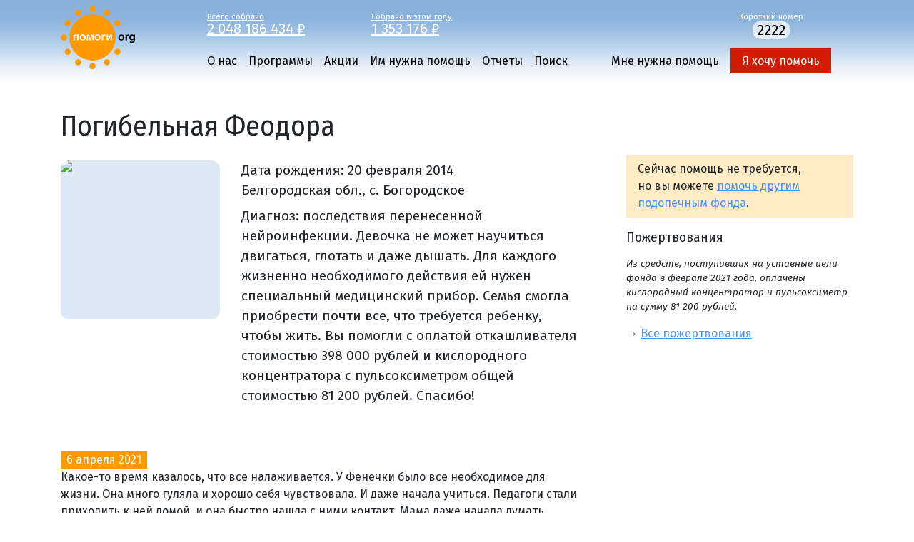

--- FILE ---
content_type: text/html; charset=UTF-8
request_url: https://pomogi.org/stories/pogibelnaya/
body_size: 10267
content:
<!DOCTYPE html>
<html lang="ru" ct="3600">
<head>
<meta charset="utf-8" />
<meta http-equiv="X-UA-Compatible" content="IE=edge" />
<meta name="viewport" content="width=device-width, initial-scale=1" />
<link rel="icon" href="/favicon.ico" type="image/x-icon" />
<link rel="canonical" href="https://pomogi.org/stories/pogibelnaya/" />
<link rel="dns-prefetch" href="//fonts.googleapis.com">
<link rel="dns-prefetch" href="//cdnjs.cloudflare.com">
<link rel="alternate" type="application/rss+xml" title="Новости фонда Помоги.Орг" href="https://pomogi.org/news.xml" />
<title>Погибельная Феодора</title>
<meta property="og:type" content="website" />
<meta property="og:title" content="Погибельная Феодора" />
<meta property="og:url" content="https://pomogi.org/stories/pogibelnaya/" />
<meta property="og:description" content="Диагноз: последствия перенесенной нейроинфекции." />
<meta property="og:image" content="https://pomogi.org/f/stories/pogibelnaya/photo.jpg" />
<meta property="og:image:url" content="https://pomogi.org/f/stories/pogibelnaya/photo.jpg" />
<meta property="og:image:width" content="600" />
<meta property="og:image:height" content="600" />
<meta name="description" content="Диагноз: последствия перенесенной нейроинфекции."/>
<link href="/_css/main.css" rel="stylesheet" />
<script src="//cdnjs.cloudflare.com/ajax/libs/jquery/3.6.0/jquery.min.js"></script>
<script>window.dataLayer = window.dataLayer || [];</script>
<script type="text/javascript" >
(function(m,e,t,r,i,k,a){m[i]=m[i]||function(){(m[i].a=m[i].a||[]).push(arguments)};
m[i].l=1*new Date();k=e.createElement(t),a=e.getElementsByTagName(t)[0],k.async=1,k.src=r,a.parentNode.insertBefore(k,a)})
(window, document, "script", "https://mc.yandex.ru/metrika/tag.js", "ym");
ym(64526959, "init", {
clickmap:true,
trackLinks:true,
accurateTrackBounce:true,
webvisor:true,
ecommerce:"dataLayer"
});
</script>
<noscript><div><img src="https://mc.yandex.ru/watch/64526959" style="position:absolute; left:-9999px;" alt="" /></div></noscript>
</head>
<body>
<header id="header">
<div class="container">
<div class="header">
<div class="logo"><a href="/" title="Помоги.org" rel="home"><svg xmlns="http://www.w3.org/2000/svg" viewBox="0 0 104 90" class="logo-image">
<path d="M88.975 44.439c0 3.008-2.118 4.353-4.202 4.353-2.319 0-4.101-1.596-4.101-4.218 0-2.69 1.764-4.337 4.236-4.337 2.437 0 4.067 1.714 4.067 4.202zm-6.168.084c0 1.58.774 2.774 2.034 2.774 1.177 0 2-1.161 2-2.807 0-1.277-.571-2.74-1.983-2.74-1.463 0-2.051 1.411-2.051 2.773zM90.672 43.061c0-1.109-.017-1.899-.067-2.639h1.798l.068 1.563h.068c.403-1.16 1.361-1.748 2.235-1.748.202 0 .319.017.488.051v1.95c-.169-.034-.354-.067-.605-.067-.992 0-1.664.639-1.849 1.563-.034.185-.068.403-.068.639v4.235h-2.067v-5.547zM103.933 47.414c0 1.714-.353 2.941-1.211 3.715-.856.756-2.033.992-3.159.992-1.042 0-2.151-.219-2.857-.656l.453-1.564c.521.303 1.395.622 2.387.622 1.345 0 2.353-.706 2.353-2.47v-.706h-.033c-.471.723-1.311 1.209-2.387 1.209-2.034 0-3.479-1.68-3.479-3.999 0-2.69 1.748-4.32 3.714-4.32 1.244 0 1.983.605 2.37 1.277h.033l.084-1.093H104c-.033.555-.067 1.227-.067 2.353v4.64zm-2.067-3.715c0-.185-.017-.387-.067-.555-.219-.756-.808-1.328-1.681-1.328-1.161 0-2.017 1.008-2.017 2.672 0 1.395.706 2.521 2 2.521.773 0 1.445-.505 1.68-1.244.051-.218.084-.504.084-.739v-1.327z" class="st2"/>
<circle cx="44.582" cy="44.583" r="32.441" class="st0"/>
<path d="M25.013 40.422v8.185h-2.084v-6.588h-3.076v6.588h-2.067v-8.185h7.227zM34.997 44.439c0 3.008-2.118 4.353-4.202 4.353-2.319 0-4.101-1.596-4.101-4.218 0-2.69 1.764-4.337 4.235-4.337 2.438 0 4.068 1.714 4.068 4.202zm-6.168.084c0 1.58.773 2.774 2.034 2.774 1.176 0 2-1.161 2-2.807 0-1.277-.572-2.74-1.983-2.74-1.463 0-2.051 1.411-2.051 2.773zM36.845 40.422h2.605l1.16 3.563c.168.538.454 1.445.639 2.134h.033c.168-.588.521-1.647.79-2.487l1.093-3.21h2.605l.521 8.185h-1.933l-.151-3.563c-.033-.79-.101-1.899-.118-2.89h-.051c-.269.941-.403 1.378-.84 2.672l-1.311 3.68h-1.496l-1.193-3.596c-.235-.774-.538-1.95-.74-2.723h-.067c-.017 1.008-.05 2.118-.101 2.907l-.168 3.513h-1.866l.589-8.185zM55.854 44.439c0 3.008-2.118 4.353-4.202 4.353-2.319 0-4.101-1.596-4.101-4.218 0-2.69 1.764-4.337 4.235-4.337 2.438 0 4.068 1.714 4.068 4.202zm-6.168.084c0 1.58.773 2.774 2.034 2.774 1.176 0 2-1.161 2-2.807 0-1.277-.572-2.74-1.983-2.74-1.463 0-2.051 1.411-2.051 2.773zM62.947 40.422v1.63h-3.345v6.555h-2.067v-8.185h5.412zM66.156 40.422v2.941c0 1.294-.05 2.168-.117 3.311h.05c.437-.958.689-1.564 1.109-2.42l2.017-3.832h2.505v8.185h-1.966v-2.924c0-1.311.05-1.916.134-3.462h-.068c-.403.975-.672 1.563-1.075 2.354-.639 1.209-1.378 2.689-2.084 4.033H64.19v-8.185h1.966z" class="st1"/>
<circle cx="79.411" cy="24.475" r="4.366" class="st0"/>
<circle cx="64.691" cy="9.755" r="4.366" class="st0"/>
<circle cx="44.583" cy="4.366" r="4.366" class="st0"/>
<circle cx="24.475" cy="9.754" r="4.366" class="st0"/>
<circle cx="9.754" cy="24.473" r="4.366" class="st0"/>
<circle cx="4.366" cy="44.581" r="4.366" class="st0"/>
<circle cx="9.753" cy="64.689" r="4.366" class="st0"/>
<circle cx="24.473" cy="79.41" r="4.366" class="st0"/>
<circle cx="44.581" cy="84.798" r="4.366" class="st0"/>
<circle cx="64.689" cy="79.411" r="4.366" class="st0"/>
<circle cx="79.41" cy="64.69" r="4.366" class="st0"/>
</svg></a></div>
<div class="mainmenu">
<div class="donations">
<div class="row">
<div class="counter">
<a href="/reports/yearly/">
Всего собрано
<div class="counter-amount">2&nbsp;048&nbsp;186&nbsp;434&nbsp;₽</div>
</a>
</div>
<div class="counter">
<a href="/reports/">
Собрано в&nbsp;этом году
<div class="counter-amount" year="2026">1&nbsp;353&nbsp;176&nbsp;₽</div>
</a>
</div>
<div class="sms">
Короткий номер<br /><span>2222</span>
</div>
</div></div>
<div class="navigation"><nav role="navigation">
<input type="checkbox" id="toggle-menu" name="toggle-menu" />
<label for="toggle-menu"><span></span><span></span><span></span></label>
<div class="m-help"><a href="/help/">Я хочу помочь</a></div>
<div class="menu-wrapper">
<ul>
<li >
<a href="/about/">О нас</a>
</li>
<li >
<a href="/projects/">Программы</a>
</li>
<li >
<a href="/actions/">Акции</a>
</li>
<li class="active">
<a href="/stories/">Им нужна помощь</a>
<ul class="nav-tree">
<li >
<a href="/stories/success/">Вы помогли</a>
</li>
</ul>
</li>
<li >
<a href="/reports/">Отчеты</a>
</li>
<li >
<a href="/search/">Поиск</a>
</li>
</ul>
<ul>
<li><a href="/apply/">Мне нужна помощь</a></li>
<li><a class="nav-help-help" href="/help/">Я хочу помочь</a></li>
</ul>
</div>
</nav></div>
</div>
</div>
</div>
</header>
<script>
function sticky(){
if (jQuery(window).scrollTop() >= jQuery('#header').outerHeight() || jQuery(window).width() <= 970) {
jQuery('#header').addClass('sticky-top');
} else {
jQuery('#header').removeClass('sticky-top');
}
}
jQuery(window).on('scroll resize', sticky);
sticky();
</script>
<div class="container">
<div class="row">
<div class="content"><h1>Погибельная Феодора</h1></div>
</div>
<div class="row">
<div class="content">
<div class="story">
<div class="photo">
<div><img src="/f/stories/pogibelnaya/photo.jpg" /></div>
</div>
<div class="info">
<div>Дата рождения: <time datetime="2014-02-20">20 февраля 2014</time></div>
<div>Белгородская обл., с. Богородское</div>
<div class="diagnosis"><p>Диагноз: последствия перенесенной нейроинфекции. Девочка не может научиться двигаться, глотать и даже дышать. Для каждого жизненно необходимого действия ей нужен специальный медицинский прибор. Семья смогла приобрести почти все, что требуется ребенку, чтобы жить. Вы помогли с оплатой откашливателя стоимостью 398 000 рублей и кислородного концентратора с пульсоксиметром общей стоимостью 81 200 рублей. Спасибо!</p></div>
</div>
</div>
<div class="article-list">
<article>
<a name="a2021-04-06-5451"></a>
<time datetime="2021-04-06">6 апреля 2021</time>
<p>Какое-то время казалось, что все налаживается. У Фенечки было все необходимое для жизни. Она много гуляла и хорошо себя чувствовала. И даже начала учиться. Педагоги стали приходить к ней домой, и она быстро нашла с ними контакт. Мама даже начала думать о покупке специального устройства, которое бы позволило ее дочке общаться взглядом. Но все мечты рухнули в один день. У девочки поднялась температура, и она начала задыхаться. Оказалось, что в ее легких давно «дремал» очаг инфекций. Что их «разбудило» — не ясно, но они начали размножаться и поражать легкие.</p>
<p>Их распространение врачам удалось остановить, но после этого кризиса Феодоре стало хуже. Старого кислородного концентратора объемом 3 литра уже не хватало девочке. Мама скупала по всей России кислородные баллоны, чтобы можно было хоть ненадолго вывести Феодору на улицу, но и их не хватало тоже. Плюс к этому сломался пульсоксиметр, который показывал уровень насыщения кислородом крови, и в этот момент, оставшись без кислородного концентратора и возможности контролировать состояние ребенка, семья не на шутку испугалась.</p>
<p>На помощь очень быстро пришли вы — благодаря вашим пожертвованиям <a href="https://www.pomogi.org/reports/statutory/">на уставные цели </a>для Феодоры были оплачены пульсоксиметр и кислородный концентратор объемом 10 л. Мама смогла наполнить кислородные подушки, и они с Феодорой теперь могут даже выйти погулять. Мы надеемся у девочки все наладится. Огромное спасибо, что приходите на помощь в самый нужный момент!</p>
<div class="file-download"><a href="/f/a/2021/10/8724a977-6d72/pogibelnaya-schet-21-1.jpg">Счет</a></div>
</article>
<article>
<a name="a2019-07-05-3657"></a>
<time datetime="2019-07-05">5 июля 2019</time>
<p>Сегодня Феодоре доставили откашливатель. Мама девочки все не могла поверить: так быстро была оказана помощь, так много людей решили помочь! О значении этого прибора в жизни Фенечки, своих эмоциях и надеждах мама девочки рассказывает вам:</p>
<blockquote>
<p>Мы с Феодорой от всего сердца благодарим вас за помощь в приобретении откашливателя! Чуть больше месяца назад я и представить не могла, что аппарат окажется у нас в такой короткий срок! Помню наш разговор с врачами о том, что хорошо, если к осени мы были бы во всеоружии, так как каждый год в сентябре, ровно день в день, с разницей в несколько часов у Феодоры случается обострение, и начинаются дикие хрипы и бронхоспазмы... А сейчас я, не веря своим глазам, держу в руках здоровье и жизнь своего ребенка, стоимостью почти как наш дом! То, что сейчас творится в душе, не передать словами, вы сотворили чудо!</p>
<p>После рождения Феодоры врачи предрекали ей не больше года жизни, а, когда мы перешагнули этот рубеж, некоторые стали осторожно говорить, что при хорошем уходе, имея все необходимое оборудование, такие дети живут долго. И у дочки теперь есть шанс, и этот шанс на более качественную жизнь ей подарили именно вы!</p>
<p>Как говорят врачи, «откашливатель поможет эффективно санировать дыхательные пути и Феодоре будет легче дышать». Теперь можно реже пользоваться отсасывателем, зонды которого при частом использовании (в период обострения приходится санировать более 10 раз в день) травмируют слизистую. Модель откашливателя, которую вы нам подарили, позволит более эффективно справляться со скоплением мокроты не только с помощью маски, но и с помощью дренажного виброжилета, предотвращая развитие пневмонии. На данный момент можно смело сказать, что теперь у дочки есть все необходимое оборудование для поддержания жизнедеятельности и облегчения состояния в период заболевания! Я безмерно благодарна всем, кто протянул руку помощи!</p>
</blockquote>
<p><img alt="" src="/f/a/2019/07/6b36085e-b541/pogibelnaya-03.jpg" style="width: 400px; height: 656px;" /></p>
</article>
<article>
<a name="a2019-06-27-3634"></a>
<time datetime="2019-06-27">27 июня 2019</time>
<p>Состояние Феодоры пока стабильное, но все может измениться в любой день. Стоит девочке заболеть, и без откашливателя уже будет не справиться. Сегодня мы завершаем сбор средств для девочки и оплачиваем медицинский прибор — недостающая сумма будет добавлена из безадресных пожертвований, поступивших в фонд в мае. Спасибо всем, кто оказал помощь ребенку лично, и всем, кто доверяет нам решение, кому направить пожертвования. Любая ваша помощь очень важна. Например, Феодора благодаря вам сможет дышать чистыми легкими.</p>
</article>
<article>
<a name="a2019-06-10-3557"></a>
<time datetime="2019-06-10">10 июня 2019</time>
<p>Сегодня в «Комсомольской правде» вышла статья о Феодоре. Благодарим редакцию «Комсомолки» и лично Ярославу Танькову <a href="https://www.kp.ru/daily/26988.5/4047893/" target="_blank">за публикацию истории девочки</a> и ее семьи! Отдельная благодарность всем читателям, кто не прошел мимо и принял участие в сборе средств для девочки!</p>
</article>
<article>
<a name="a2019-06-05-3552"></a>
<time datetime="2019-06-05">5 июня 2019</time>
<p>Феодора — тяжелый ребенок. Родившись недоношенной, она подхватила в первые дни жизни какую-то нейроинфекцию, и растет, практически ничего не видя и не слыша, не умея сидеть и ходить. Глотать самостоятельно, дышать и откашливаться ей трудно — на каждое из этих действий ей нужны по нескольку разных медицинских приборов. И мы будем честными: то, о чем мы хотим вас сегодня попросить для девочки — не спасет ее. Но продлит жизнь.</p>
<p>А нужен Феодоре (или, как ее нежно называют дома, Фенечке) откашливатель с виброжилетом стоимостью 398 000 рублей. С прошлого года у девочки участились приступы остановки дыхания, что вызывает еще большее, чем раньше, скопление мокроты в легких. Мы с вами постоянно двигаемся и можем откашляться, и потому в наших легких мокрота не застаивается. Фенечка же парализована — и не только в области рук и ног, но и в области грудной клетки. Ее легкие забиты, а это смертельно опасно, так как ведет к их заражению тяжелыми инфекциями, развитию дыхательной недостаточности и, в итоге к смерти.</p>
<p>Ради спасения Фенечки ее семья — мама с двумя детьми — из большого города переехала в деревню — подальше от пыли, грязи и большого количества людей, в частный дом с большим двором, где можно гулять и дышать чистым воздухом. В этом доме для девочки оборудована почти полноценная реанимация, потому что ближайшая теперь находится за много километров, но там — в городе с машинами и пылью — она Фенечке требовалась гораздо чаще. Каждый день — это ряд медицинских манипуляций — накормить, напоить, измерить показатели, раздышать, откашлять... И с каждым годом ребенку нужно все больше и больше, чтобы жить. Как мама со страшей девочкой морально выживают в глуши с тяжело-больным ребенком — тема для отдельной истории. Но Фенечке там лучше — главное в этом.</p>
<p>Большую часть оборудования мама купила самостоятельно и благодаря людям, откликнувшимся через социальные сети. Но откашливатель — это самое дорогостоящее из того, что нужно девочке — почти полмиллиона рублей. Мама даже не решилась попросить об этом в сети. Интернет — это место, где каждый может сказать все что угодно. Мама очень благодарна всем, кто помог ее ребенку, но уже морально вымотана всеми этими «Зачем?», и советами, за каждым из которых кроется предложение опустить руки и перестать спасать дочери жизнь, либо переложить эту ношу на врачей, сиделок, специальные службы. Ради жизни Фенечки и ради того, чтобы быть с ней рядом на каждую бестактность маме приходится отвечать, не теряя лица, при этом всегда оставаясь с ощущением, будто она оправдывается за то, что хочет, чтобы ее ребенок жил. Но ведь нет более нормального желания, чем это? Мужчины в семье нет, поддержать и успокоить некому.</p>
<p>398 000 рублей стоит откашливатель, благодаря которому Фенечка будет жить. Жить — это практически все, что она умеет. Еще смеяться, когда ей радостно и хорошо, и плакать, когда больно. Она — маленький человек, с которым случилась беда. И мы очень просим ей помочь!</p>
<p><img alt="" src="/f/a/2019/06/9ad018d3-1cf0/pogibelnaya-02.jpg" style="width: 400px; height: 533px;" /></p>
<p><a href="/f/a/2019/06/9ad018d3-1cf0/pogibelnaya-schet.pdf">Счет</a></p>
</article>
</div>
</div>
<div class="scan">
<div>
<div class="help-others">
<p>
Сейчас помощь не&nbsp;требуется, но&nbsp;вы&nbsp;можете <a href="/stories/">помочь другим подопечным фонда</a>.
</p>
</div>
<div class="story-donations">
<div class="story-donation">
<h3>Пожертвования</h3>
<p class="amount">
</p>
<p class="body">Из средств, поступивших на уставные цели фонда в феврале 2021 года, оплачены кислородный концентратор и пульсоксиметр на сумму 81 200 рублей.</p>
</div>
</div>
&rarr;&nbsp;<a href="./donations/">Все пожертвования</a>
</div>
</div>
</div>
</div>
<footer>
<div class="container">
<div class="row">
<div class="copyright">
<div>© Благотворительный интернет-фонд Помоги.Орг</div>
<div>E-Mail: <a href="mailto:admin@pomogi.org">admin@pomogi.org</a></div>
<div>Адрес: 125047, Москва, 1-й Тверской-Ямской переулок, д.18. Станция метро «Маяковская».</div>
<div>Тел.: (499) 250-02-44, 8-903-777-6553 (с 10:00 до 18:00, кроме выходных)</div>
<div><a href="https://wa.me/+79037776553">WhatsApp</a>, Max: +7-903-777-6553. Telegram: <a href="https://t.me/pomogiorg">pomogiorg</a></div>
<br />
<div><a href="/about/bank_details/">Реквизиты</a></div>
</div>
<div class="sn">
<div class="sn-telegram">
<a href="https://t.me/fond_pomogiorg" aria-label="Pomogi.Org Telegram Channel"><svg class="icon-sm" xmlns="http://www.w3.org/2000/svg" viewBox="0 0 240 240"><circle class="icon-sn-b" r="120" cy="120" cx="120"/><path d="M49.942 118.96l80.81-33.295c7.977-3.468 35.03-14.566 35.03-14.566s12.486-4.855 11.445 6.936c-.347 4.855-3.12 21.85-5.896 40.23l-8.67 54.45s-.694 7.977-6.6 9.364-15.607-4.855-17.34-6.243c-1.387-1.04-26.012-16.647-35.03-24.277-2.428-2.08-5.202-6.243.347-11.098 12.486-11.445 27.4-25.665 36.416-34.682 4.162-4.162 8.324-13.873-9.017-2.08l-48.902 32.948s-5.55 3.468-15.954.347-22.543-7.283-22.543-7.283-8.324-5.202 5.896-10.75z" class="icon-sn-f"/></svg></a>
<a href="https://t.me/fond_pomogiorg">Telegram</a>
</div>
<div class="sn-vk">
<a href="http://vkontakte.ru/club7559581" aria-label="Pomogi.Org VK Page"><svg class="icon-sm" xmlns="http://www.w3.org/2000/svg" viewBox="0 0 32 32">
<circle class="icon-sn-b" cx="16" cy="16" r="16"/>
<path class="icon-sn-f" d="M23.249,16.267c0,0,2.765-3.9,3.04-5.182c0.092-0.458-0.11-0.714-0.586-0.714c0,0-1.593,0-2.399,0
c-0.549,0-0.751,0.238-0.916,0.586c0,0-1.297,2.763-2.875,4.505c-0.507,0.563-0.764,0.732-1.044,0.732
c-0.226,0-0.33-0.188-0.33-0.696v-4.45c0-0.623-0.073-0.806-0.586-0.806h-3.845c-0.293,0-0.476,0.17-0.476,0.403
c0,0.586,0.897,0.719,0.897,2.307v3.278c0,0.659-0.037,0.916-0.348,0.916c-0.824,0-2.783-2.838-3.882-6.061
c-0.22-0.659-0.458-0.842-1.08-0.842H6.42c-0.348,0-0.604,0.238-0.604,0.586c0,0.641,0.751,3.607,3.699,7.581
c1.978,2.673,4.578,4.12,6.922,4.12c1.428,0,1.776-0.238,1.776-0.842v-2.051c0-0.513,0.201-0.732,0.494-0.732
c0.33,0,0.911,0.106,2.271,1.447c1.611,1.538,1.721,2.179,2.6,2.179h2.692c0.275,0,0.531-0.128,0.531-0.586
c0-0.604-0.787-1.685-1.996-2.967c-0.494-0.659-1.3-1.373-1.557-1.703C22.882,16.889,22.992,16.669,23.249,16.267z"/>
</svg></a>
<a href="http://vkontakte.ru/club7559581">ВКонтакте</a>
</div>
<div class="sn-ok">
<a href="https://ok.ru/group/53625318211773" aria-label="Pomogi.Org OK Page"><svg class="icon-sm" xmlns="http://www.w3.org/2000/svg" viewBox="0 0 32 32">
<circle class="icon-sn-b" cx="16" cy="16" r="16"/>
<path class="icon-sn-f" d="M16,16.284c3.177,0,5.759-2.582,5.759-5.757c0-3.176-2.582-5.759-5.759-5.759
c-3.176,0-5.759,2.583-5.759,5.759C10.241,13.702,12.824,16.284,16,16.284z M16,8.143c1.315,0,2.384,1.069,2.384,2.384
c0,1.314-1.069,2.383-2.384,2.383c-1.314,0-2.384-1.07-2.384-2.383C13.616,9.212,14.686,8.143,16,8.143z"/>
<path class="icon-sn-f" d="M18.33,20.982c1.172-0.267,2.303-0.731,3.344-1.385c0.788-0.497,1.026-1.538,0.529-2.327
c-0.496-0.79-1.537-1.027-2.327-0.531c-2.359,1.484-5.396,1.483-7.754,0c-0.789-0.497-1.831-0.259-2.326,0.531
c-0.497,0.789-0.26,1.83,0.528,2.327c1.041,0.653,2.172,1.118,3.344,1.385l-3.22,3.22c-0.658,0.659-0.658,1.727,0.001,2.386
c0.33,0.329,0.761,0.494,1.193,0.494c0.432,0,0.864-0.165,1.194-0.494L16,23.423l3.165,3.164c0.658,0.659,1.726,0.659,2.385,0
c0.66-0.659,0.66-1.728,0-2.386L18.33,20.982z"/>
</svg></a>
<a href="https://ok.ru/group/53625318211773">Одноклассники</a>
</div>
<div class="sn-instagram">
<a href="https://rutube.ru/u/pomogiorgcharity/" aria-label="Pomogi.Org RUTUBE Channel"><svg class="icon-sm" viewBox="0 0 240 240" xmlns="http://www.w3.org/2000/svg"><circle class="icon-sn-b" cx="120" cy="120" r="120"/><circle class="icon-sn-f" cx="191.5" cy="56.3" r="13.5"/><path class="icon-sn-f" d="m151.5 68.3h-94.5v105.1h26.3v-34.2h50.4l23 34.2h29.5l-25.4-34.4c7.9-1.3 13.6-4.3 17-9 3.5-4.7 5.2-12.3 5.2-22.4v-7.9c0-6-.6-10.7-1.7-14.3s-3-6.8-5.7-9.6c-2.8-2.7-6-4.6-9.8-5.8-3.7-1.1-8.5-1.7-14.3-1.7zm-4.2 47.7h-64v-24.6h64c3.6 0 6.1.6 7.4 1.7s2 3.2 2 6.1v8.8c0 3.2-.8 5.2-2 6.3-1.3 1.2-3.8 1.7-7.4 1.7z" /></svg></a>
<a href="https://rutube.ru/u/pomogiorgcharity/">RUTUBE</a>
</div>
</div>
</div>
</div>
</footer>
<script type="application/javascript" src="//tagmanager.andata.ru/api/v1/container/9c1a624a-3bcb-4ae9-af8e-5519d81331fc/published/code.js"></script>
</body>
</html>


--- FILE ---
content_type: image/svg+xml
request_url: https://pomogi.org/i/file.svg
body_size: 491
content:
<?xml version="1.0" encoding="utf-8"?>
<svg xmlns="http://www.w3.org/2000/svg" viewBox="-734 572.2 20 20">
<path fill="#0275d8" d="M-718,573.2h-12c-0.6,0-1,0.4-1,1v16c0,0.6,0.4,1,1,1h12c0.6,0,1-0.4,1-1v-16C-717,573.6-717.4,573.2-718,573.2z
	 M-719,589.2h-10v-14h10V589.2z"/>
<rect fill="#0275d8" x="-727.8" y="585.2" width="7.6" height="2"/>
<rect fill="#0275d8" x="-727.8" y="577.2" width="7.6" height="2"/>
<rect fill="#0275d8" x="-727.8" y="581.2" width="7.6" height="2"/>
</svg>
